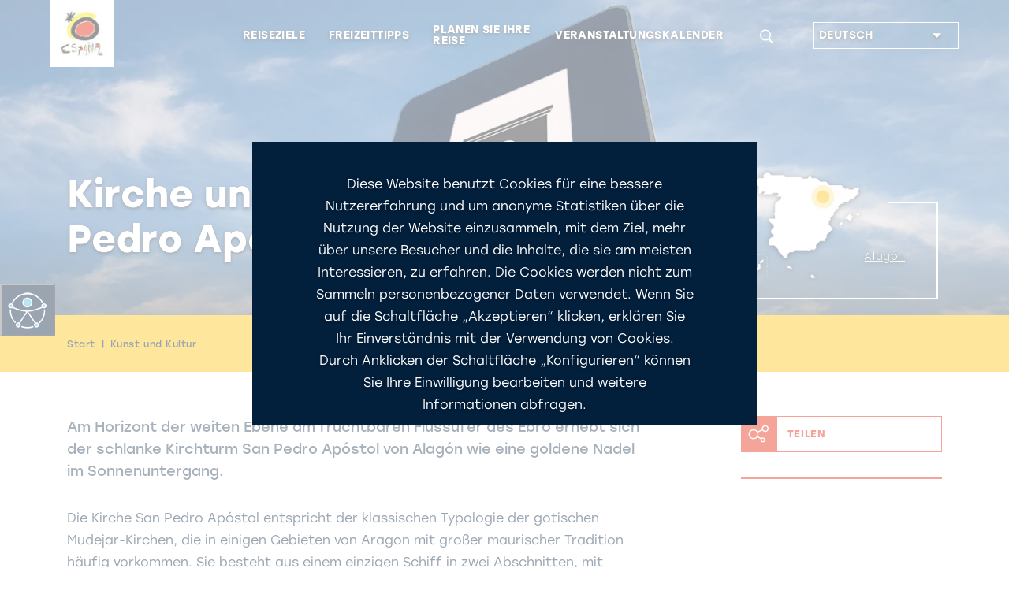

--- FILE ---
content_type: application/javascript
request_url: https://www.spain.info/export/system/modules/es.segittur.comun/resources/js/cookie-consent-de.js
body_size: 3821
content:
	var cookie = getCookie('cc_cookie');
	if (null != cookie && cookie != '' && cookie.indexOf('level')>0){
		document.cookie = "cc_cookie=; Path=/; Domain=."+ window.location.hostname +"; Expires=Thu, 01 Jan 1970 00:00:01 GMT";
	}
	var cookie = getCookie('cc_cookie');
	if (null != cookie && cookie != ''){
		document.cookie = "cc_cookie=; Path=/; Domain="+ window.location.hostname +"; Expires=Thu, 01 Jan 1970 00:00:01 GMT";
	}	

var klaroConfig = {
    version: 1,
    elementID: 'cc--main',
	mustConsent: false,
    groupByPurpose: false,
	devMode: true,
    noAutoLoad: false,
	htmlTexts: true,
    storageMethod: 'cookie',
    cookieName: 'cc_cookie_sp',
	cookieDomain: '.spain.info',
    cookieExpiresAfterDays: 365,
    acceptAll: true,
    hideDeclineAll: false,
    hideLearnMore: false,
    noticeAsModal: true,
	disablePoweredBy: true,
	additionalClass: 'c--anim',
	lang: 'de',
    translations: {
        de: {
			acceptAll: "ALLE ANNEHMEN",
			decline: "ALLE ABLEHNEN",
			save: "AUSWAHL SPEICHERN",
			ok:"ALLE ANNEHMEN",
			acceptSelected: "AUSWAHL SPEICHERN",
			consentModal: {
				description: "<div id='intro_settings_modal'><p>Diese Website benutzt Cookies für eine bessere Nutzererfahrung und um anonyme Statistiken über die Nutzung der Website einzusammeln, mit dem Ziel, mehr über unsere Besucher und die Inhalte, die sie am meisten Interessieren, zu erfahren. Die Cookies werden nicht zum Sammeln personenbezogener Daten verwendet. Im folgenden Menü können Sie Ihre Einwilligung zur Nutzung von Cookies verwalten. Weitere Informationen finden Sie in unseren <a onclick='displayPolCookies()' href='#'>Cookierichtlinien</a>.<p></div><div id='pol-cookies' style='display: none;'><p class='text'><strong>Was sind Cookies?</strong><span class='br'></span>Cookies sind Dateien, die sich über Websites auf Ihr Gerät laden können. Anhand von Cookies lassen sich Informationen über die Surfgewohnheiten eines Benutzers oder seines Gerätes speichern und abfragen, und, je nach erfasster Information, können sie zur Wiedererkennung des Benutzers und zur Verbesserung der angebotenen Leistung eingesetzt werden.<span class='br'></span>Cookies gibt es bereits seit vielen Jahren und sie sind sehr verbreitet. Sie schädigen Ihr Gerät nicht, und Spain.info speichert keine Daten, die Sie persönlich identifizieren könnten. Wir verwenden Cookies zur Speicherung verschlüsselter Daten und damit Ihr Besuch auf unserer Website so kurzweilig und befriedigend wie möglich ist.<span class='br'></span>Anhand der darin enthaltenen Grundinformation ermöglichen uns Cookies Rückschlüsse über die Dinge, die Sie interessieren könnten. Über die automatische Anpassung und Präzisierung Ihrer Surferfahrung hinaus helfen uns Cookies dabei, möglicherweise aufgetretene Fehler zu identifizieren.<span class='br'></span><strong>Cookies von spain.info</strong><span class='br'></span>Unsere Cookies werden auf Ihrem Gerät gespeichert, um die Bedürfnisse unserer Website abzudecken und unsere Dienste zu optimieren und persönlich zuzuschneiden. Wir verwenden folgende Cookies:<span class='br'></span>Authentifizierungs-Cookies zur Verifizierung des Nutzers und zur korrekten Interaktion mit der Website.<span class='br'></span>Einstellungs-Cookies, die die Interaktion mit dem Nutzer zur Speicherung und privaten Organisation erfordern.<span class='br'></span><strong>Cookies von Dritten</strong><span class='br'></span>Beim Besuch von Spain.info stellen Sie eventuell fest, dass einige Cookies nicht mit Spain.info in Zusammenhang stehen.<span class='br'></span>Bei der Erstellung von Webnutzung-Statistiken verwendet Spain.info den Analysedienst von Google Analytics. Wir verwenden Cookies, um unsere Besucher kennen zu lernen und zu erfahren, welche Inhalte sie besonders interessant finden. Wir konzentrieren uns auf die Verbesserung der am häufigsten besuchten Bereiche, damit der Benutzer das, was er sucht, noch leichter findet. Die Information Ihres Besuchs wird zur Erstellung von Bewertungen und statistischen Berechnungen auf der Grundlage anonymer Daten verwendet, zur Gewährleistung der Fortsetzung des Services bzw. Verbesserung der Website.<span class='br'></span>Wenn Sie unsere Websites besuchen, finden Sie zudem oftmals eingebettete Inhalte, wie z. B. ein auf Youtube oder Vimeo gehostetes Video.  Es kann sein, dass von diesen Websites Cookies gesetzt werden. Über die Konfiguration dieser Cookies haben wir keine Kontrolle. Sollten diese Cookies Sie beunruhigen, empfiehlt es sich, sich auf der Websites dieser Dritten über die entsprechenden Cookies und deren Management zu informieren.<span class='br'></span><strong>Verwaltung von Cookies</strong><span class='br'></span>Die Parameter der Browser sind in der Regel standardmäßig so eingestellt, dass Cookies zugelassen werden. Sie können diese Einstellung jedoch einfach in den Optionen Ihres Browsers ändern. Bedenken Sie dabei jedoch, dass nach Deaktivierung der Cookies manche Teile der Website nicht richtig funktionieren oder nicht zugänglich sind. Wenn Sie Ihre Einwilligung zur Nutzung von Cookies von spain.info oder von Dritten verweigern oder widerrufen möchten, müssen Sie sie über die Einstellungen Ihres Browsers löschen. Bei Cookies von Dritten können Sie dies auch über das von dem jeweiligen Dritten angebotene System ausführen.</p></div>",
				title: "<div id='title_settings_modal'>COOKIERICHTLINIEN</div>",
			},			
            consentNotice: {
                title: "",
                description: "Diese Website benutzt Cookies für eine bessere Nutzererfahrung und um anonyme Statistiken über die Nutzung der Website einzusammeln, mit dem Ziel, mehr über unsere Besucher und die Inhalte, die sie am meisten Interessieren, zu erfahren. Die Cookies werden nicht zum Sammeln personenbezogener Daten verwendet. Wenn Sie auf die Schaltfläche „Akzeptieren“ klicken, erklären Sie Ihr Einverständnis mit der Verwendung von Cookies. Durch Anklicken der Schaltfläche „Konfigurieren“ können Sie Ihre Einwilligung bearbeiten und weitere Informationen abfragen.",
				learnMore: "KONFIGURIEREN",
            },
            contextualConsent: {
                acceptAlways: "Immer",
                acceptOnce: "Ja",
				description: "Möchten Sie diesen externen Inhalt laden?",
            },
            necessary_cookies: {
                description: "Sie sind für den grundlegenden Betrieb der Website erforderlich.",
				title: "WESENTLICHE COOKIES",
            },
            statistics_cookies: {
                description: "Sie werden zum Einholen anonymer Informationen genutzt, um besser zu verstehen, wie unsere Besucher die Website nutzen.",
				title: "STATISTISCHE COOKIES",
            },
            marketing_cookies: {
                description: "Sie führen eine Nachverfolgung der Besucher durch, um die Werbekampagnen auszuwerten, Profile nach ihren Interessen anzulegen und ihnen in anderen Sites relevante Werbungen anzuzeigen.",
                title: "MARKETING-COOKIES",
            },
            external_cookies: {
                description: "Sie sind nötig, um Videos oder externe Medien und Inhalte Dritter sehen zu können. Der jeweilige Anbieter kann Cookies konfigurieren.",
				title: "EXTERNE COOKIES",
            },
            purposes: {
                necessary_cookies: "WESENTLICHE COOKIES",
                statistics_cookies: "STATISTISCHE COOKIES",
                marketing_cookies: "MARKETING-COOKIES",
                external_cookies: "EXTERNE COOKIES",
            },
        },
    },

    services: [
        {
            name: 'necessary_cookies',
			required: true,
            default: true,
            contextualConsentOnly: false,
            purposes: ['necessary_cookies'],
        },
        {
            name: 'statistics_cookies',
			required: false,
            default: true,
            contextualConsentOnly: false,
            purposes: ['statistics_cookies'],
        },
        {
            name: 'marketing_cookies',
			required: false,
            default: false,
            contextualConsentOnly: false,
            purposes: ['marketing_cookies'],
        },
        {
            name: 'external_cookies',
			required: false,
            default: false,
            contextualConsentOnly: false,
            purposes: ['external_cookies'],
        },
    ],
};

	
document.addEventListener("DOMContentLoaded", function() {   
	let manager = klaro.getManager() // get the consent manager
	manager.watch({
		update: function(manager, eventType, data){
			if (eventType=='saveConsents'){
				if (manager.getConsent('necessary_cookies')){
					//console.log("consent necessary_cookies:" + manager.getConsent('necessary_cookies'));
					window.dataLayer = window.dataLayer || [];
					dataLayer.push({'event':'cookieconsent_necessary'}); 
				}
				if (manager.getConsent('statistics_cookies')){
					//console.log("consent statistics_cookies:" + manager.getConsent('statistics_cookies'));
					window.dataLayer = window.dataLayer || [];
					dataLayer.push({'event':'cookieconsent_statistics'});
				}
				if (manager.getConsent('marketing_cookies')){
					//console.log("consent marketing_cookies:" + manager.getConsent('marketing_cookies'));
					window.dataLayer = window.dataLayer || [];
					dataLayer.push({'event':'cookieconsent_marketing'});
				}
				if (manager.getConsent('external_cookies')){
					//console.log("consent external_cookies:" + manager.getConsent('external_cookies'));
					window.dataLayer = window.dataLayer || [];
					dataLayer.push({'event':'cookieconsent_external'});
				}				
			}
		}
	})
  });

function displayPolCookies() {
  document.getElementById("pol-cookies").style.display = "block";
  document.getElementById("intro_settings_modal").style.display = "none";
  document.getElementsByClassName("cm-body")[0].style.display = "none";
  document.getElementsByClassName("cm-btn-accept")[0].style.display = "none";
  var createA = document.createElement('a'); 
  var createAText = document.createTextNode('< ZURÜCK');
  createA.setAttribute('href', "#intro_settings_modal"); 
  createA.setAttribute('onclick', "hidePolCookies()");
  createA.setAttribute('id', "button_back");
  createA.setAttribute('class', "cm-btn-lern-more back");
  createA.appendChild(createAText);
  parentElement = document.getElementsByClassName("cm-footer-buttons")[0];
  parentElement.insertBefore(createA, parentElement.children[0]);
};

function hidePolCookies() {
  document.getElementById("pol-cookies").style.display = "none"; 
  document.getElementById("intro_settings_modal").style.display = "block";
  document.getElementsByClassName("cm-body")[0].style.display = "block";
  document.getElementsByClassName("cm-btn-accept")[0].style.display = "inline-block";
  parentElement = document.getElementsByClassName("cm-footer-buttons")[0];
  parentElement.removeChild(document.getElementById("button_back"));
};

function getCookie(cName) {
      const name = cName + "=";
      const cDecoded = decodeURIComponent(document.cookie);
      const cArr = cDecoded.split('; ');
      let res;
	  for(var i=0; i<cArr.length; i++){
	  	var val = cArr[i];
	  	if (val.indexOf(name) === 0) res = val.substring(name.length);
	  }
      return res;
}

// Set a Cookie
function setCookie(cName, cValue, expDays) {
	//console.log('setCookie: ' + cName + ", value: "+cValue);
	let date = new Date();
	date.setTime(date.getTime() + (expDays * 24 * 60 * 60 * 1000));
	const expires = "Expires=" + date.toUTCString();
	document.cookie = "https:" === location.protocol ? cName + "=" + cValue + "; " + expires + "; Path=/; Domain=www.spain.info; SameSite=Lax;" : cName + "=" + cValue + "; " + expires + "; Path=/; SameSite=Lax;";
}

--- FILE ---
content_type: application/javascript
request_url: https://www.spain.info/export/system/modules/es.segittur.comun/resources/js/scripts.min.js
body_size: 12898
content:
function pintacopy(){$(".infoImg").mouseover(function(){$(this).find(".infoCont").hasClass("hidden")&&$(this).find(".infoCont").removeClass("hidden"),$(this).find(".infoCont").css({display:"table-cell"}),$(this).addClass("backgrounded")}),$(".infoImg").mouseout(function(){$(".infoCont").addClass("hidden"),$(".infoCont").removeAttr("style"),$(".infoImg").removeClass("backgrounded")}),$(".infoImg").on("touchend",function(){$(".infoCont").hasClass("hidden")?($(".infoCont").removeClass("hidden"),$(".infoCont").css({display:"table-cell"}),$(".infoImg").addClass("backgrounded")):($(".infoCont").addClass("hidden"),$(".infoCont").removeAttr("style"),$(".infoImg").removeClass("backgrounded"))})}function hacerblank(){var e=$("a.hacerblank");e.attr("target","_blank"),e.each(function(){this.title=""!=this.title?this.title+" ("+texto+")":texto})}function poswaas(){var e=$(".main-gallery").offset().left,t=$(".slick-current.slick-active.slick-center").offset().left-70-e,e=t+$(".slick-current.slick-active.slick-center").width()+85;$(".main-gallery .waaleft, .main-gallery .slick-prev").css("left",t),$(".main-gallery .waaright, .main-gallery .slick-next").css("left",e)}function readCookieAndGetValues(e){for(var t=e+"=",i=document.cookie.split(";"),a=[],s=0;s<i.length;s++){for(var o=i[s];" "==o.charAt(0);)o=o.substring(1,o.length);if(0==o.indexOf(t)){var n=o.substring(t.length,o.length).split("-xxxxx-");for(x=0;x<n.length;x++)""!=n[x]&&a.push(n[x])}}return a}!function(n,c,u){function r(e,t){return typeof e===t}function o(e){var t,i=b.className,a=v._config.classPrefix||"";y&&(i=i.baseVal),v._config.enableJSClass&&(t=new RegExp("(^|\\s)"+a+"no-js(\\s|$)"),i=i.replace(t,"$1"+a+"js$2")),v._config.enableClasses&&(i+=" "+a+e.join(" "+a),y?b.className.baseVal=i:b.className=i)}function h(e){return"function"!=typeof c.createElement?c.createElement(e):y?c.createElementNS.call(c,"http://www.w3.org/2000/svg",e):c.createElement.apply(c,arguments)}function l(e,t){if("object"==typeof e)for(var i in e)C(e,i)&&l(i,e[i]);else{var a=(e=e.toLowerCase()).split("."),s=v[a[0]];if(2==a.length&&(s=s[a[1]]),void 0!==s)return v;t="function"==typeof t?t():t,1==a.length?v[a[0]]=t:(!v[a[0]]||v[a[0]]instanceof Boolean||(v[a[0]]=new Boolean(v[a[0]])),v[a[0]][a[1]]=t),o([(t&&0!=t?"":"no-")+a.join("-")]),v._trigger(e,t)}return v}function $(e){return e.replace(/([a-z])-([a-z])/g,function(e,t,i){return t+i.toUpperCase()}).replace(/^-/,"")}function s(e,t,i,a){var s,o,n,r="modernizr",l=h("div"),d=((n=c.body)||((n=h(y?"svg":"body")).fake=!0),n);if(parseInt(i,10))for(;i--;)(s=h("div")).id=a?a[i]:r+(i+1),l.appendChild(s);return(n=h("style")).type="text/css",n.id="s"+r,(d.fake?d:l).appendChild(n),d.appendChild(l),n.styleSheet?n.styleSheet.cssText=e:n.appendChild(c.createTextNode(e)),l.id=r,d.fake&&(d.style.background="",d.style.overflow="hidden",o=b.style.overflow,b.style.overflow="hidden",b.appendChild(d)),e=t(l,e),d.fake?(d.parentNode.removeChild(d),b.style.overflow=o,b.offsetHeight):l.parentNode.removeChild(l),!!e}function d(e,t,i){var a,s;for(s in e)if(e[s]in t)return!1===i?e[s]:(a=t[e[s]],r(a,"function")?function(e,t){return function(){return e.apply(t,arguments)}}(a,i||t):a);return!1}function p(e){return e.replace(/([A-Z])/g,function(e,t){return"-"+t.toLowerCase()}).replace(/^ms-/,"-ms-")}function m(e,t){var i=e.length;if("CSS"in n&&"supports"in n.CSS){for(;i--;)if(n.CSS.supports(p(e[i]),t))return!0;return!1}if("CSSSupportsRule"in n){for(var a=[];i--;)a.push("("+p(e[i])+":"+t+")");return s("@supports ("+(a=a.join(" or "))+") { #modernizr { position: absolute; } }",function(e){return"absolute"==(t=e,i=null,a="position","getComputedStyle"in n?(s=getComputedStyle.call(n,t,i),e=n.console,null!==s?a&&(s=s.getPropertyValue(a)):e&&e[e.error?"error":"log"].call(e,"getComputedStyle returning null, its possible modernizr test results are inaccurate")):s=!i&&t.currentStyle&&t.currentStyle[a],s);var t,i,a,s})}return u}function a(e,t,i,a,s){var o=e.charAt(0).toUpperCase()+e.slice(1),n=(e+" "+T.join(o+" ")+o).split(" ");return r(t,"string")||void 0===t?function(e,t,i,a){function s(){n&&(delete L.style,delete L.modElem)}if(a=void 0!==a&&a,void 0!==i){var o=m(e,i);if(void 0!==o)return o}for(var n,r,l,d,c,p=["modernizr","tspan","samp"];!L.style&&p.length;)n=!0,L.modElem=h(p.shift()),L.style=L.modElem.style;for(l=e.length,r=0;r<l;r++)if(d=e[r],c=L.style[d],~(""+d).indexOf("-")&&(d=$(d)),L.style[d]!==u){if(a||void 0===i)return s(),"pfx"!=t||d;try{L.style[d]=i}catch(e){}if(L.style[d]!=c)return s(),"pfx"!=t||d}return s(),!1}(n,t,a,s):d(n=(e+" "+O.join(o+" ")+o).split(" "),t,i)}function e(e,t,i){return a(e,u,u,t,i)}var f=[],g=[],t={_version:"3.6.0",_config:{classPrefix:"",enableClasses:!0,enableJSClass:!0,usePrefixes:!0},_q:[],on:function(e,t){var i=this;setTimeout(function(){t(i[e])},0)},addTest:function(e,t,i){g.push({name:e,fn:t,options:i})},addAsyncTest:function(e){g.push({name:null,fn:e})}},v=function(){};v.prototype=t,(v=new v).addTest("geolocation","geolocation"in navigator),v.addTest("queryselector","querySelector"in c&&"querySelectorAll"in c),v.addTest("svg",!!c.createElementNS&&!!c.createElementNS("http://www.w3.org/2000/svg","svg").createSVGRect);var i="CSS"in n&&"supports"in n.CSS,w="supportsCSS"in n;v.addTest("supports",i||w);var b=c.documentElement,y="svg"===b.nodeName.toLowerCase();v.addTest("video",function(){var e=h("video"),t=!1;try{(t=!!e.canPlayType)&&((t=new Boolean(t)).ogg=e.canPlayType('video/ogg; codecs="theora"').replace(/^no$/,""),t.h264=e.canPlayType('video/mp4; codecs="avc1.42E01E"').replace(/^no$/,""),t.webm=e.canPlayType('video/webm; codecs="vp8, vorbis"').replace(/^no$/,""),t.vp9=e.canPlayType('video/webm; codecs="vp9"').replace(/^no$/,""),t.hls=e.canPlayType('application/x-mpegURL; codecs="avc1.42E01E"').replace(/^no$/,""))}catch(e){}return t}),v.addTest("rgba",function(){var e=h("a").style;return e.cssText="background-color:rgba(150,255,150,.5)",-1<(""+e.backgroundColor).indexOf("rgba")});var C,k,x=t._config.usePrefixes?" -webkit- -moz- -o- -ms- ".split(" "):["",""];t._prefixes=x,v.addTest("csscalc",function(){var e=h("a");return e.style.cssText="width:"+x.join("calc(10px);width:"),!!e.style.length}),C=void 0===(k={}.hasOwnProperty)||void 0===k.call?function(e,t){return t in e&&void 0===e.constructor.prototype[t]}:function(e,t){return k.call(e,t)},t._l={},t.on=function(e,t){this._l[e]||(this._l[e]=[]),this._l[e].push(t),v.hasOwnProperty(e)&&setTimeout(function(){v._trigger(e,v[e])},0)},t._trigger=function(e,t){var i;this._l[e]&&(i=this._l[e],setTimeout(function(){for(var e=0;e<i.length;e++)(0,i[e])(t)},0),delete this._l[e])},v._q.push(function(){t.addTest=l}),v.addAsyncTest(function(){var e,t,i=h("img"),a="sizes"in i;!a&&"srcset"in i?(e="[data-uri]",t=function(){l("sizes",2==i.width)},i.onload=t,i.onerror=t,i.setAttribute("sizes","9px"),i.srcset=e+" 1w,[data-uri] 8w",i.src=e):l("sizes",a)});var S=t.testStyles=s;v.addTest("hiddenscroll",function(){return S("#modernizr {width:100px;height:100px;overflow:scroll}",function(e){return e.offsetWidth===e.clientWidth})});var w="Moz O ms Webkit",T=t._config.usePrefixes?w.split(" "):[];function A(e){var t,i=x.length,a=n.CSSRule;if(void 0===a)return u;if(!e)return!1;if((t=(e=e.replace(/^@/,"")).replace(/-/g,"_").toUpperCase()+"_RULE")in a)return"@"+e;for(var s=0;s<i;s++){var o=x[s];if(o.toUpperCase()+"_"+t in a)return"@-"+o.toLowerCase()+"-"+e}return!1}t._cssomPrefixes=T,t.atRule=A;var O=t._config.usePrefixes?w.toLowerCase().split(" "):[];t._domPrefixes=O;var _={elem:h("modernizr")};v._q.push(function(){delete _.elem});var L={style:_.elem.style};v._q.unshift(function(){delete L.style}),t.testAllProps=a,t.testAllProps=e,v.addTest("bgsizecover",e("backgroundSize","cover")),v.addTest("flexbox",e("flexBasis","1px",!0)),w=t.prefixed=function(e,t,i){return 0===e.indexOf("@")?A(e):(-1!=e.indexOf("-")&&(e=$(e)),t?a(e,t,i):a(e,"pfx"))},v.addTest("objectfit",!!w("objectFit"),{aliases:["object-fit"]}),function(){var e,t,i,a,s,o,n;for(n in g)if(g.hasOwnProperty(n)){if(e=[],(t=g[n]).name&&(e.push(t.name.toLowerCase()),t.options&&t.options.aliases&&t.options.aliases.length))for(i=0;i<t.options.aliases.length;i++)e.push(t.options.aliases[i].toLowerCase());for(a=r(t.fn,"function")?t.fn():t.fn,s=0;s<e.length;s++)1===(o=e[s].split(".")).length?v[o[0]]=a:(!v[o[0]]||v[o[0]]instanceof Boolean||(v[o[0]]=new Boolean(v[o[0]])),v[o[0]][o[1]]=a),f.push((a?"":"no-")+o.join("-"))}}(),o(f),delete t.addTest,delete t.addAsyncTest;for(var E=0;E<v._q.length;E++)v._q[E]();n.Modernizr=v}(window,document),document.addEventListener("DOMContentLoaded",function(){var i=[].slice.call(document.querySelectorAll("img.lazy")),e=!1,a=function(){!1===e&&(e=!0,setTimeout(function(){i.forEach(function(t){var e=window.innerHeight+500;t.getBoundingClientRect().top<=e&&0<=t.getBoundingClientRect().bottom&&"none"!==getComputedStyle(t).display&&(t.src=t.dataset.src,t.srcset=t.dataset.srcset,t.classList.remove("lazy"),0===(i=i.filter(function(e){return e!==t})).length&&(document.removeEventListener("scroll",a),window.removeEventListener("resize",a),window.removeEventListener("orientationchange",a)))}),e=!1},200))};document.addEventListener("scroll",a),window.addEventListener("resize",a),window.addEventListener("orientationchange",a)}),$(document).ready(function(){$("#target").on("submit",function(e){alert("Handler for `submit` called."),e.preventDefault()}),$(".wrapper-layer-video").length&&$(".wrapper-layer-video .img-video").click(function(){$(this).hide(),$(this).prev(".wrapper").show()}),$(".form-fake").length&&(t=$(".form-fake"),$.each(t,function(){var e=$(this).find(".true-select");$.each(e,function(){var i=[];$.each($(this).find("option"),function(e,t){i.push({texto:$(this).text(),valor:$(this).val()})}),$(this).after("<div class='dropdown open-fakeselect'><button class='btn dropdown-toggle fake-select' type='button' data-toggle='dropdown' aria-expanded='false' data-display='static'></button><div class='dropdown-menu'><ul></ul></div></div>"),$.each($(this).next(".dropdown"),function(){for(var e=0;e<i.length;e++)$(this).children(".dropdown-menu").find("ul").append("<li><span class='fake-option dropdown-item' data-option="+i[e].valor+">"+i[e].texto+"</span></li>")})})}),$(".fake-option").click(function(e){e.preventDefault();e=$(this).attr("data-option"),$(this).closest(".dropdown").prev(".true-select").find("option[value='"+e+"']").prop("selected","selected").change(),e=$(this).text();$(this).closest(".wrapper-fake").find(".labelvisible").html(e)}),$(".form-fake .togglebg").length&&($(".form-fake .togglebg").find(".open-fakeselect").on("shown.bs.dropdown",function(){$(".togglebg").removeClass("bg-white"),$(this).closest(".togglebg").addClass("bg-white")}),$(".form-fake .togglebg input").focus(function(){$(".togglebg").removeClass("bg-white"),$(this).closest(".togglebg").addClass("bg-white")}))),$(".videoauto").length&&$(function(){var e=$("#playercabecera")[0],t="https://player.vimeo.com/video/"+$(e).attr("data-video")+"?autoplay=1&title=0&byline=0&portrait=0&background=true&muted=true&controls=false&dnt=1";$(e).attr("src",t);var i=new Vimeo.Player(e);$(".vim").on("click",function(){var e=$(this).attr("data-method"),t=$(this).attr("data-value");i[e](t),$(this).parent($("div[class^='controles']")).find($("button")).toggle()})}),$(".infoCont").length&&pintacopy(),hacerblank(),$(window).scroll(function(){700<$(window).scrollTop()?$(".buttons-fixed").removeClass("hidden"):$(".buttons-fixed").addClass("hidden")}),$(".buttons-fixed .back-to-top").on("click",function(e){e.preventDefault(),$("html, body").animate({scrollTop:0},"400")}),$("#entradillaLeer").click(function(e){$("#entradillaLeer").hide(),$("#entradillaCerrar").show()}),$("#entradillaCerrar").click(function(){$("#entradillaCerrar").hide(),$("#entradillaLeer").show()}),$(window).width()<768&&($(".header .navbar-toggler").on("click",function(e){$("#enlacesmenu").toggle(),$("#lupa").hide(),$("#lupa").next(".dropdown-menu").show()}),$(".dropdown-submenu > a").on("click",function(e){$(this).next(".dropdown-menu").toggleClass("show"),e.stopPropagation()}),$(".dropdown").on("hidden.bs.dropdown",function(){$(".dropdown-menu.show").not(".lupa-form").removeClass("show")})),$(document).on("click",".content-thumbs .icono-play",function(){var e=$(this).parent("div").attr("data-video");$(".img-video").hide(),$(".modal-video").fadeIn().css("display","flex"),$("body").css("overflow-y","hidden");e="https://player.vimeo.com/video/"+e+"?title=0&byline=0&portrait=0&autoplay=1";$(".cabecera-bg-thumb iframe").attr("src",e);var e=$("#player1"),t=new Vimeo.Player(e);t.play(),t.on("ended",function(e){$(".img-video").show(),$(".modal-video").hide(),$("body").css("overflow-y","inherit")}),$(".cabecera-bg-thumb .close-video").click(function(){t.pause(),$(".img-video").show(),$(".modal-video").hide(),$("body").css("overflow-y","inherit")})}),$(document).on("click",".control-vim",function(){var e;$(this).hasClass("play-video")?(e=(i=$(this).parent().attr("data-video")).lastIndexOf("/")+1,t=$("html").attr("lang"),e=i.substring(e),$(".wrapper-video-dk .video-dk").html('<iframe src="https://player.vimeo.com/video/'+e+"?h=fc48f9ba0d&title=0&byline=0&portrait=0&texttrack="+t+'" frameborder="0" allow="autoplay; fullscreen; picture-in-picture" allowfullscreen"</iframe>'),i=$(".wrapper-video-dk .video-dk iframe"),$(".modal-video").fadeIn().css("display","flex"),$("body").css("overflow-y","hidden"),(e=new Vimeo.Player(i)).on("ended",function(e){$(".modal-video").fadeOut(),$("body").css("overflow-y","inherit"),$(".wrapper-video-dk .video-dk").html("")})):$(this).hasClass("close-video")&&($(".modal-video").fadeOut(),$("body").css("overflow-y","inherit"),$(".wrapper-video-dk .video-dk").html(""));var t=$(this).attr("data-method"),i=$(this).attr("data-value");e[t](i)});var l=!1,d=!1;function c(){l?$("body").addClass("playing-video"):$("body").removeClass("playing-video")}function p(){d?$("body").addClass("modal-open"):$("body").hasClass("modal-open")&&$("body").removeClass("modal-open")}function u(){$(".playing").hasClass("video-modal")?($(".video-modal.playing").hide().removeClass("playing"),$("body").css("overflow-y","inherit"),$(".img-cabecera").css("z-index","0")):$(".playing").hasClass("video-background")&&($("body").removeClass("playing-video"),$(".wrapper-videobg").removeClass("fixed"),$(".video-background.playing").hide().removeClass("playing"),$(".wrapper-hidden").hide(),$(".wrapper-play").show())}function h(e){var t;t=e,e=$(t).prev(".custom-iframe"),t=e.attr("data-video"),e.attr("id"),e.replaceWith('<div class="videodiv" data-video="'+t+'"></div>'),d=l=!1,u(),c(),p()}function m(){var e=$(".playing").find(".custom-iframe"),t=(e.attr("id"),e.attr("data-video"));e.replaceWith('<div class="videodiv" data-video="'+t+'"></div>'),d=l=!1}$(".custom-video").length&&($(".custom-video .play").click(function(){!function(e){var t=$(e).parent(".wrapper-play").next(".wrapper-hidden").find(".videodiv"),i=$(e).attr("data-id");$("#"+i+" .wrapper-for .custom-iframe").length?($("#"+i+" .wrapper-for .custom-iframe").remove(),$(".reprod").length&&$(".reprod").removeClass("reprod")):$("#"+i+" .wrapper-video").removeClass("p-0");var a,s,o,n,r=t.attr("data-video");-1!==r.indexOf("youtu")?(n=-1!==r.indexOf("?v=")?(s=r.indexOf("?v="),-1===(o=r.indexOf("&"))?r.substring(s+3):r.substring(s+3,o)):(n=r.lastIndexOf("/"),r.substring(n)),$(".slider-thumbnails .w-video").length?($("#"+i+" .wrapper-for .wrapper-video").append("<iframe id="+n+' src="https://www.youtube-nocookie.com/embed/'+n+'" data-video='+r+' title="YouTube video player" allow="accelerometer; autoplay; clipboard-write; encrypted-media; gyroscope; picture-in-picture" allowfullscreen class="content custom-iframe"></iframe>'),$(e).addClass("reprod")):t.replaceWith("<iframe id="+n+' src="https://www.youtube-nocookie.com/embed/'+n+'" data-video='+r+' title="YouTube video player" allow="accelerometer; autoplay; clipboard-write; encrypted-media; gyroscope; picture-in-picture" allowfullscreen class="content custom-iframe"></iframe>')):-1!==r.indexOf("vimeo")?(n=r.lastIndexOf("/")+1,n=r.substring(n),$(".slider-thumbnails .w-video").length?($("#"+i+" .wrapper-for .wrapper-video").append("<iframe id="+n+' src="https://player.vimeo.com/video/'+n+'?title=0&byline=0&portrait=0&dnt=1" data-video='+r+' title="vimeo video player" allow="accelerometer; autoplay; clipboard-write; encrypted-media; gyroscope; picture-in-picture" allowfullscreen class="content custom-iframe wrapper current"></iframe>'),$(e).addClass("reprod")):t.replaceWith("<iframe id="+n+' src="https://player.vimeo.com/video/'+n+'?title=0&byline=0&portrait=0&dnt=1" data-video='+r+' title="vimeo video player" allow="accelerometer; autoplay; clipboard-write; encrypted-media; gyroscope; picture-in-picture" allowfullscreen class="content custom-iframe wrapper current"></iframe>'),$(e).parent(".wrapper-play").next(".wrapper-hidden").append('<div class="refer hidden" data-video="'+n+'"></div>'),i=$("#"+n),(a=new Vimeo.Player(i)).play(),l=!0,a.on("ended",function(e){m(),u(),h()}),$(".vim").on("click",function(){var e=$(this).attr("data-method"),t=$(this).attr("data-value");a[e](t),$(this).parent($("div[class^='controles']")).find($("button")).toggle()})):-1!==r.indexOf("issuu")&&(-1!==r.indexOf("#")?(s=r.indexOf("#"),n=-1===(o=r.indexOf("&"))?r.substring(s+1):r.substring(s+1,o),t.replaceWith('<iframe width="100%" height="100%" id='+n+' src="//e.issuu.com/embed.html#'+n+'" frameborder="0" webkitallowfullscreen mozallowfullscreen allowfullscreen wmode=transparent data-video='+r+' title="issuu" class="content custom-iframe"></iframe>')):(s=r.indexOf("?d="),n=-1===(o=r.indexOf("&"))?r.substring(s+3):r.substring(s+3,o),t.replaceWith('<iframe allowfullscreen allow="fullscreen" id='+n+' src="//e.issuu.com/embed.html?d='+n+'&hideIssuuLogo=true&hideShareButton=true&showOtherPublicationsAsSuggestions=true&u=spain.info" data-video='+r+' title="issuu" class="content custom-iframe"></iframe>')),d=l=!0),$(e).hasClass("play-modal")?($(".img-cabecera").css("z-index","9"),$(e).parent(".wrapper-play").parent(".wrapper-videomodal").find(".wrapper-hidden").fadeIn().css("display","flex").addClass("playing").find(".custom-iframe").addClass("iframe-modal"),$("body").css("overflow-y","hidden"),d=l=!0):$(e).hasClass("play-bg")?($(e).parent(".wrapper-play").parent(".wrapper-videobg").addClass("fixed").find(".wrapper-hidden").fadeIn().addClass("playing").find(".custom-iframe").addClass("iframe-background"),$(e).parent(".wrapper-play").hide(),d=!1):$(e).hasClass("play-frame")?($(e).parent(".wrapper-play").hide(),$(e).parent(".wrapper-play").parent(".title-container").prev(".mainframe").hide(),$(e).parent(".wrapper-play").parent(".title-container").addClass("position-relative"),d=!(l=!1)):$(e).hasClass("playinfullwidth")&&(l=!0),c(),p()}(this)}),$(".custom-video .close-video").click(function(){h(this)}),$(".carousel.slide").on("slide.bs.carousel",function(){$(".playing").length&&(m(),u())})),".list-anchors".length&&(altoheader=$(".header").height(),$(".list-anchors a").click(function(){var e=$(this).attr("href");$(e).offset().top;$("html, body").animate({scrollTop:$(e).offset().top-altoheader},"slow")})),"#mi-viaje-container".length&&$(document).on("click",".traveler-profile",function(){$(".traveler-options").offset().top;$(window).width()<1265?$("html, body").animate({scrollTop:$(".traveler-options").offset().top-25},"slow"):$("html, body").animate({scrollTop:$(".traveler-options").offset().top-($(".header").height()+15)},"slow")}),$("#cuerpo-favoritos").length?$(".footer .claim").addClass("text-white"):$(".footer .claim").removeClass("text-white"),".wrapper-resultados".length&&($(window).width()<768?($(".columna-filtros.collapse").removeClass("show"),$(".columna-filtros").on("shown.bs.collapse",function(e){$("body").css("overflow","hidden"),$(".btn-togglea").css({top:"70px"})}),$(".columna-filtros").on("hide.bs.collapse",function(e){$("body").css("overflow","inherit"),$(".btn-togglea").css({top:"auto"})})):($(".wrapper-resultados .btn-togglea > .collapse").addClass("show"),$(".wrapper-resultados .navbar-toggler").click(function(e){e.preventDefault(),e.stopPropagation()}))),$(".print-it").click(function(e){e.preventDefault(),window.print()}),$(".animunderline.animate-bg").click(function(){$(this).toggleClass("activo")});var e,t=window.navigator.userAgent;/MSIE|Trident/.test(t)&&($(".icono-play").append("<span class='borderie'></span>"),$(".img-editable").length&&$(".img-editable").each(function(){var e;$(this).css("display","none"),$(this).attr("data-src")?(e=$(this).attr("data-src"),$(this).attr("src",e),$(this).parent(".bg-cover").css("background-image","url("+e+")")):(e=$(this).attr("src"),$(this).parent(".bg-cover").css("background-image","url("+e+")"))}),$(".module .img-fluid").length&&$(".module .img-fluid").each(function(){var e;$(this).attr("data-src")&&(e=$(this).attr("data-src"),$(this).attr("src",e))})),$(".cabecera.pano .img-editable").length&&$(".cabecera.pano .img-editable").each(function(){$(this).css("display","none");var e=$(this).prop("currentSrc");null!=e&&""!=e||(e=$(this).attr("data-src")),$(this).parent(".bg-cover").css("background-image","url("+e+")"),$(this).attr("title").length&&(e=$(this).attr("title"),$(this).parent(".bg-cover").attr("title",e))}),$(".banner-img-bg .img-editable").length&&$(".banner-img-bg .img-editable").each(function(){$(this).css("display","none");var e=$(this).prop("currentSrc");null!=e&&""!=e||(e=$(this).attr("src")),$(this).parent(".bg-cover").css("background-image","url("+e+")")}),$(".carousel-numbered").length&&($(".carousel-numbered").each(function(e){var t=$(this).find(".indicator-item"),i=$(this).find(".indicator-item").length,a=$(this).find(".carousel-item");$.each(t,function(e){e+=1;$(this).html(("0"+e).slice(-2)+'<span class="line text-white"></span><span class="last text-white">'+("0"+i).slice(-2)+"</span>")}),$.each(a,function(e){e+=1;$(this).find(".numberofitem").html(("0"+e).slice(-2))})}),$(".carousel.slide .content-video").length&&$("#carouselIndicators-2").on("slid.bs.carousel",function(e){var t=$("#item-"+e.from).find(".content-video"),e=t.attr("src");t.attr("src",e)})),$("#collageInsta").length&&(null!=dataInsta?$.each(dataInsta.data,function(e,t){$("#link-"+e).attr("href",t.permalink),"IMAGE"==t.media_type||"CAROUSEL_ALBUM"==t.media_type?$("#instaimg-"+e).attr("src",t.media_url):"VIDEO"==t.media_type&&$("#instaimg-"+e).attr("src",t.thumbnail_url)}):$("#collageInsta").hide()),$(".tabable-list").length&&($(".tabable-list .card").each(function(e){e+=1;$(this).attr("data-card","card-"+e)}),$(".card .wrapper-info").first().show(),$('[id^="btn-"]').click(function(){var e=$(this).parent(".wrapper-icons").parent(".card").attr("data-card");$(" [data-card^= "+e+'] [id^="btn-"]').removeClass("active"),$(this).addClass("active");var t=$(this).attr("id").toLowerCase();$(" [data-card^= "+e+'] [id^="list-"]').hide();t=t.replace("btn-","#list-");$(t).show()})),$(".tabla_cont").length&&($(".tabla_cont").length,$.each($(".tabla_cont"),function(e,t){$(this).attr("data-table",e).attr("data-table");var a=new Array;$.each($(this).find("th"),function(e,t){a.push($(this).text())}),$.each($(this).find("tr"),function(e,t){if($(this).children("td").length==a.length)for(var i=0;i<a.length;i++)$(this).children("td").eq(i).attr("data-label",a[i])})})),$(".autocomplete input").length&&$(".autocomplete input").focus(function(){$(".autocomplete").removeClass("bg-white"),$(this).parent(".autocomplete").addClass("bg-white")}),$(".wrapper-form-plan").length&&($(".open-list").click(function(e){e.preventDefault(),$(this).toggle(),$(".list-dark").toggle()}),$(".close-list").click(function(e){e.preventDefault(),$(this).parent(".d-flex").parent(".list-dark").toggle(),$(".open-list").toggle(),$(this).next(".confirm-delete").hide()})),$(".wrapper-confirm-delete").length&&$(".cancel").click(function(e){return e.preventDefault(),$("body, .wrapper-lista-filtros, .list-dark .list").css("overflow-y","auto"),$(".popconfirm-delete").hide(),!1}),$(".wrapper-miub").length&&($("#origen").focus(function(){$("#origen").val().length<1&&$(".miub").fadeIn()}),$("#origen").blur(function(){$(".miub").fadeOut()}),$("#origen").keyup(function(){$("#origen").val().length<1?$(".miub").fadeIn():$(".miub").fadeOut()})),$("#planificador").length&&(e=$(".wrapper-miub .capa-lupa"),$(".wrapper-input input").keyup(function(){$(this).append(e)}))}),$(".slotoggle-submenu").length&&$(".slotoggle-submenu").click(function(){var e=$(this).attr("data-target");$(this).hasClass("toggle-bg")&&$(".bg-toggleable").css("background","rgba(2,31,60,0.4)"),"true"==$("#"+e).attr("aria-hidden")?($("#"+e).attr("aria-hidden","false"),$(".confirm-delete").hide(),$(this).hasClass("togglemain-submenu")?$("#"+e).show().animate({width:"50%"},"slow"):$("#"+e).show(),$(this).hasClass("list-item")&&$(".slotoggle").not("#"+e).each(function(){$(this).hide()})):($("#"+e).attr("aria-hidden","true"),$(this).hasClass("togglemain-submenu")?($("#"+e).animate({width:"0"},"slow",function(){$("#"+e).hide()}),$(".bg-toggleable").css("background","#233C55")):($("#"+e).hide(),$(".slotoggle").show()))}),document.addEventListener("DOMContentLoaded",function(){$(document).on("click",".bin",function(e){e.preventDefault(),idruta=$(this).parent(".wrapper-confirm-delete").parent("li").attr("id"),"borrarRutaOpc"==$(this).attr("id")&&(idruta=prefix);var t=$(this)[0].getBoundingClientRect().left+$(window).scrollLeft(),i=($(this)[0].getBoundingClientRect().right,$(window).scrollLeft(),$(this)[0].getBoundingClientRect().top+$(window).scrollTop()),a=($(this)[0].getBoundingClientRect().bottom,$(window).scrollTop(),$(".popconfirm-delete").height(),$(".popconfirm-delete").width()),e=$(this)[0].getBoundingClientRect().width;$(".popconfirm-delete").hasClass("arrow-left")?976<$(window).width()?$(".popconfirm-delete").show().css({top:i-45,left:t+e+30}):$(".popconfirm-delete").show().css({top:i+45,right:e}):$(".popconfirm-delete").hasClass("arrow-top")&&(976<$(window).width()?$(".popconfirm-delete").show().css({top:i+45,left:t-a+1.2*e}):$(".popconfirm-delete").show().css({top:i,right:e})),$("body, .wrapper-lista-filtros, .list-dark .list").css("overflow-y","hidden")}),$(document).on("click",".delete",function(e){return e.preventDefault(),"undefined"!=typeof infoRuta&&null!=infoRuta&&null!=infoRuta.routeId&&idruta==infoRuta.routeId?($("#"+idruta).fadeOut(),$(".confirm-delete").fadeOut(),Lockr.rm(idruta+"route"),null!=PATH_SUBHOME&&(window.location.href=PATH_SUBHOME)):(Lockr.rm(idruta+"route"),$("#"+idruta).fadeOut(),$(".confirm-delete").fadeOut(),rellenarRutas()),!1})}),document.addEventListener("DOMContentLoaded",function(){$("#acor-head-precio").length&&(textPrice=document.createElement("p"),textPrice.id="textPrice",acordPrecio=document.getElementById("acord-precio"),acordPrecio.appendChild(textPrice),min=acordPrecio.getElementsByClassName("tooltip-min")[0].getElementsByClassName("tooltip-inner")[0].innerText,max=acordPrecio.getElementsByClassName("tooltip-max")[0].getElementsByClassName("tooltip-inner")[0].innerText,document.getElementById("textPrice").innerText=min+"€ - "+max+"€",$("#priceSliderInput").on("slide",function(e){textPrice.id="textPrice",acordPrecio=document.getElementById("acord-precio"),acordPrecio.appendChild(textPrice),min=acordPrecio.getElementsByClassName("tooltip-min")[0].getElementsByClassName("tooltip-inner")[0].innerText,max=acordPrecio.getElementsByClassName("tooltip-max")[0].getElementsByClassName("tooltip-inner")[0].innerText,document.getElementById("textPrice").innerText=min+"€ - "+max+"€"}))}),$(document).ready(function(){function s(){bgback=$(".content-thumbs .thumb.slick-active img").first().attr("data-src");var e=$(".content-thumbs .thumb.slick-current").prev().find("img").attr("data-src"),t=$(".content-thumbs .thumb.slick-current").next().find("img").attr("data-src");$(".previa").attr("src",e),$(".siguiente").attr("src",t),$(".foto").css("background-image","url("+bgback+")")}function t(){var e=$(".content-thumbs .thumb.slick-current .wrapper-info-movie").clone();$(".wrapper-intro .wrapper-inner-movie").html(e);e=$(".content-thumbs .thumb.slick-current .link-destino").clone();$(".wrapper-intro .wrapper-inner-movie .data-video").append(e)}function a(){srcdestino=$(".location").find("img").attr("src"),poslastbarra=srcdestino.lastIndexOf("/"),inicioruta=srcdestino.substring(0,poslastbarra),$(".content-thumbs .slick-current a").length?(idestino=$(".content-thumbs .slick-current a").attr("id"),idestino.startsWith("none")?$(".location").hide():$(".location").show(),idlistadestinos=$(".lista-destinos span[id^='"+idestino+"']").attr("id"),srcmapacabecera=inicioruta+"/"+idestino+"_mapa-mini-cabecera.png",$(".cabecera-bg-thumb .location").find("img").attr("src",srcmapacabecera),pintanombre=$("#"+idlistadestinos).text(),$(".cabecera-bg-thumb .text-location p").html(pintanombre)):(idlistadestinos=$(".lista-destinos span").attr("id"),srcmapacabecera=inicioruta+"/"+idlistadestinos+"_mapa-mini-cabecera.png",$(".cabecera .location").find("img").attr("src",srcmapacabecera))}function o(){$(".copy-visible");var e=$(".slick-current.slick-active").attr("data-copy");$(".copy-visible").html(e)}function n(){var e=$(".slick-current.slick-active").attr("data-logo");$(".wrapper-logo-copy .logo-copy").attr("src",e)}function e(){var e=$(".slick-current").width();$(".bg-item-active .slick-arrow.slick-prev, .bg-item-active .waaleft, .title-content-thumbs").css("left",e+20),$(".bg-item-active .slick-arrow.slick-next, .bg-item-active .waaright").css("left",e+105)}var r,l,d,c;$(".waaslider").length&&($(".location.position-absolute").length&&a(),$(".copy-visible").length&&(o(),n()),$(".carousel-wonder").length&&($(window).width()<768?$(".carousel-wonder .slider-verticales-opacos").removeClass("carru").addClass("carousel-swipe carousel-numbered"):(r=$(".carousel-wonder .slider-verticales-opacos .item").length)<=3?$(".slider-verticales-opacos").length&&($(".carousel-wonder .slider-verticales-opacos").removeClass("carru").addClass("noslide"),$(".carousel-wonder .slider-verticales-opacos").parent(".position-relative").find(".waa").hide()):$(function(){$(".carousel-wonder").hasClass("wbutton")?$(".slider-verticales-opacos.carru").slick({centerMode:!1,speed:500,slidesToShow:3,slidesToScroll:1,infinite:!0,initialSlide:0,dots:!1,variableWidth:!0}):$(".slider-verticales-opacos.carru").slick({centerMode:!0,speed:500,slidesToShow:3,slidesToScroll:1,infinite:!0,initialSlide:0,dots:!1,variableWidth:!0}),4==r&&$(".slider-verticales-opacos.carru").addClass("opac-0")})),$(".slider-thumbnails").length&&($(window).width()<992?$(".slider-nav").addClass("carousel-swipe carousel-numbered"):$(".slider-nav").slick({slidesToShow:4,slidesToScroll:1,dots:!1,sliderPadding:15,centerMode:!1,focusOnSelect:!1}),$(".slider-nav .btn-play.gal-images").click(function(){var e=$(this).attr("data-id");$(".reprod").length&&$(".reprod").removeClass("reprod"),$(this).addClass("reprod"),$("#"+e+" .wrapper-for .custom-iframe").length?($("#"+e+" .wrapper-for iframe.current").remove(),$("#"+e+" .wrapper-video").addClass("p-0")):$("#"+e+" .wrapper-gall.current").length&&$("#"+e+" .wrapper-gall.current").removeClass("current"),$("#"+e+" .wrapper-for .text-active").length&&$("#"+e+" .wrapper-for .text-active").remove();e=$(this).parent(".w-gallery").attr("data-forid").replace("nav-","for-");$("#"+e).addClass("current")}),$(".slider-nav .btn-play.gal-video").click(function(){$(".reprod").length&&$(".reprod").removeClass("reprod");var e=$(this).attr("data-id");$(this).addClass("reprod"),$("#"+e+" .wrapper-gall.current").length&&$("#"+e+" .wrapper-gall.current").removeClass("current"),$("#"+e+" .wrapper-for .text-active").length&&$("#"+e+" .wrapper-for .text-active").remove(),$(this).parent(".wrapper-play").next(".wrapper-hidden").find(".wrapper-text").clone().appendTo("#"+e+" .wrapper-for")})),$(".content-thumbs").length&&($(".slidexs").length&&($(".slidexs").slick({centerPadding:"20px",centerMode:!1,speed:1e3,infinite:!0,slidesToShow:3,slidesToScroll:1,dots:!0,variableWidth:!0,focusOnSelect:!0}),(c=$(".cabecera-bg-thumb .slick-dots li")).length,$.each(c,function(e,t){$(".content-thumbs").append("<span class='numeracion numeracion-"+e+++"'>"+("0"+e++).slice(-2)+"</span>")}),$(".content-thumbs").on("swipe",function(e,t,i){bgback=$(".content-thumbs .slick-current img").attr("data-src"),idcurrent=$(".content-thumbs .slick-current img").attr("id");var a=idcurrent.split("-").pop();s(),$(".copy-visible").length&&(o(),n());idcurrent.split("-").pop();$(".content-thumbs .numeracion-0").html(("0"+a).slice(-2))}),s(),$(".copy-visible").length&&(o(),n())),$(".unslidexs").length&&(l={centerPadding:"20px",centerMode:!1,speed:1e3,infinite:!0,slidesToShow:4,slidesToScroll:1,dots:!1,variableWidth:!0,focusOnSelect:!0,responsive:[{breakpoint:1280,settings:"unslick"}]},d=$(".unslidexs").slick(l),e(),$(window).on("resize",function(){1280<$(window).width()&&!d.hasClass("slick-initialized")&&($(".unslidexs").slick(l),s(),e(),$(".copy-visible").length&&o())}),$(".wrapper-info-movie").length&&t(),$(".unslidexs.content-thumbs .thumb").click(function(){s(),$(".wrapper-info-movie").length&&t(),$(".copy-visible").length&&(o(),n())})),$(".content-thumbs .slick-next, .content-thumbs .slick-prev").click(function(){bgback=$(".content-thumbs .slick-current img").attr("data-src"),idcurrent=$(".content-thumbs .slick-current img").attr("id");var e=idcurrent.split("-").pop();s(),$(".wrapper-info-movie").length&&t(),$(".slidexs").length&&(idcurrent.split("-").pop(),$(".content-thumbs .numeracion-0").html(("0"+e).slice(-2))),$(".location.position-absolute").length&&a(),$(".copy-visible").length&&(o(),n())}),s()),$(".custom-slider-sinc-1").length&&($(document).width()<992?$(".custom-slider-sinc-2").removeClass("custom-slider-sinc-2 custom-slider-bottom arrows-out").addClass("carousel-swipe carousel-numbered"):($(".custom-slider-sinc-1").slick({infinite:!0,slidesToShow:3,slidesToScroll:1,asNavFor:".custom-slider-sinc-2",centerMode:!0,variableWidth:!0,focusOnSelect:!0}),$(".custom-slider-sinc-2").slick({infinite:!0,slidesToShow:3,slidesToScroll:1,asNavFor:".custom-slider-sinc-1"}))),$(".custom-slider-1").length&&$(".custom-slider-1").slick({infinite:!0,slidesToShow:3,slidesToScroll:1,centerMode:!0,variableWidth:!0,focusOnSelect:!0}),$(".custom-slider-2").length&&($(window).width()<992&&$(".custom-slider-2").removeClass("custom-slider-2").addClass("carousel-swipe carousel-numbered"),$(".custom-slider-2").slick({infinite:!0,slidesToShow:3,slidesToScroll:1})),$(".custom-slider-4").length&&($(".custom-slider-4").slick({infinite:!0,slidesToShow:4,slidesToScroll:1,responsive:[{breakpoint:768,settings:"unslick"}]}),$(".custom-slider-4 .slick-next, .custom-slider-4 .slick-prev").click(function(){var e=$(".slick-cloned .img-fluid");$.each(e,function(){var e=$(this).attr("data-srcset");$(this).attr("srcset",e)})})),$(".slider-padding").length&&($(".slider-padding").slick({centerMode:!0,initialSlide:1,centerPadding:"10px",slidesToShow:1,slidesToScroll:1,variableWidth:!0,dots:!0,swipe:!1,focusOnSelect:!0}),poswaas(),c=$(".slider-padding.carousel-numbered"),$.each(c,function(e){var t=$(this).find("li").length;for(i=1;i<=t;i++)$(this).append("<span class='numeracion numeracion-"+i+"'>"+("0"+i).slice(-2)+"</span>")}),$(".slider-padding .slick-next, .slider-padding .slick-prev").click(function(){idcurrent=$(".slider-padding .slick-current").attr("data-slick-index"),0==idcurrent?(e=$(".slider-padding .numeracion").last().html(),$(".slider-padding .numeracion-1").html(("0"+e).slice(-2))):$(".slider-padding .numeracion-1").html(("0"+idcurrent).slice(-2));var e=$(".slick-cloned .img-fluid");$.each(e,function(){var e=$(this).attr("data-srcset");$(this).attr("srcset",e)})}),$(document).width()<992&&$(".slider-padding").on("swipe",function(e,t,i){idcurrent=$(".slider-padding .slick-current").attr("data-slick-index"),0==idcurrent?(a=$(".slider-padding .numeracion").last().html(),$(".slider-padding .numeracion-1").html(("0"+a).slice(-2))):$(".slider-padding .numeracion-1").html(("0"+idcurrent).slice(-2));var a=$(".slick-cloned .img-fluid");$.each(a,function(){var e=$(this).attr("data-srcset");$(this).attr("srcset",e)})})),$(".sh-gallery").length&&($(".thumbnail").click(function(){var e=$(".sh-gallery .thumbnail"),t=$(this).attr("id").split("-").pop(),t=parseInt(t,10)-1;$.each(e,function(e,t){$(this).prev(".infoImg").length?$(".detalle").append("<div class='wrapper'><figure><div class='infoImg right right-bottom text-white'>"+$(this).prev(".infoImg")[0].innerHTML+"</div><img src='"+$(this).attr("data-src")+"' id='"+this.id+"'class='img-fluid'><figcaption class='fig-modal'>"+$(this).next(".img-description")[0].innerHTML+"</figcaption></figure></div>"):$(".detalle").append("<div class='wrapper'><figure><img src='"+$(this).attr("data-src")+"' id='"+this.id+"'class='img-fluid'><figcaption class='fig-modal'>"+$(this).next(".img-description")[0].innerHTML+"</figcaption></figure></div>"),pintacopy()}),$(".modal").css({opacity:"1",position:"fixed",height:"100vh"}),$("body").css("overflow","hidden"),$(".detalle").slick({initialSlide:t,arrows:!0,dots:!0})}),$(".icono-close").click(function(){$(".modal").css({opacity:"0",position:"inherit",height:"0vh"}),$("body").css("overflow","scroll"),$(".detalle").slick("unslick"),$(".wrapper").remove(),$(".img-description").hide()})),$(".carousel-swipe").length&&($(".carousel-swipe").slick({centerMode:!1,infinite:!0,slidesToShow:5,slidesToScroll:1,arrows:!1,dots:!0,variableWidth:!0,swipeToSlide:!0,focusOnSelect:!1,responsive:[{breakpoint:480,settings:{slidesToShow:1,slidesToScroll:1}}]}),c=$(".carousel-swipe.carousel-numbered"),$.each(c,function(e){var t=$(this).find("li").length;for(i=1;i<=t;i++)$(this).append("<span class='numeracion numeracion-"+i+"'>"+("0"+i).slice(-2)+"</span>")}),$(".carousel-numbered").on("swipe",function(e,t,i){var a=$(this).find(".slick-current").attr("data-slick-index"),a=parseInt(a,10)+1;$(this).find(".numeracion-1").html(("0"+a).slice(-2))})))}),document.addEventListener("DOMContentLoaded",function(){$(".slider-imgbg-3").length&&$(".slider-imgbg-3").slick({centerMode:!1,infinite:!0,slidesToShow:3,slidesToScroll:1,arrows:!0,dots:!1,swipeToSlide:!0,focusOnSelect:!1,responsive:[{breakpoint:768,settings:"unslick"}]}),$(".waaslider").length&&window.addEventListener("load",function(){var e=$(".waaslider");$.each(e,function(e,t){$(this).addClass("waanumber-"+e),$(this).find(".waa, .slick-arrow").addClass("waanumber-"+e),$(".slick-next.waanumber-"+e).mouseenter(function(){$(".waaright.waanumber-"+e).addClass("opaca")}),$(".slick-prev.waanumber-"+e).mouseenter(function(){$(".waaleft.waanumber-"+e).addClass("opaca")}),$(".slick-next.waanumber-"+e).mouseleave(function(){$(".waaright.waanumber-"+e).removeClass("opaca")}),$(".slick-prev.waanumber-"+e).mouseleave(function(){$(".waaleft.waanumber-"+e).removeClass("opaca")})})})}),$(window).on("resize",function(){function t(){$(".header .navbar-nav .nav-item").removeClass("show underline"),$(".header .dropdown-menu").removeClass("show"),$(".nav-link").attr("aria-expanded","false"),$(".buscador-general").hide().attr("aria-hidden","true"),$(".btn-lupa").removeClass("underline")}function i(){var e;a&&(e=$(".menuholder"),datalang=e.attr("data-lang"),e.load("/system/modules/es.segittur.comun/elements/svg/"+datalang+"/mapa_00_mapa-menu-destinos.svg"),$(".img-menu").each(function(){var e=$(this).attr("data-src");$(this).attr("src",e)}),a=!1)}var e,a;$(".menu-fijo").length&&(altofixeddk=$("#listadoFixedDk").height(),altofixedmob=$("#listadoFixedMobile").height(),altoheader=$(".header").height(),sumomenudk=altofixeddk+altoheader,sumomenumob=altofixedmob+altoheader,$(".menu-fijo li a").click(function(e){var t;$(window).width()<768?($("html, body").animate({scrollTop:$(this.hash).offset().top-sumomenumob},"slow"),t=$(this).html(),$(".list-dropdown .btn-active").text(t),$(".list-dropdown .dropdown-menu").removeClass("show")):$("html, body").animate({scrollTop:$(this.hash).offset().top-sumomenudk+2},"slow")})),$(window).scroll(function(){var e;if(1265<=$(window).width())if($(".header").addClass("clicked-white sticky standard-box-shadow"),0==$(".header").offset().top){if($(".resultados-mapa.mapa-buscador").length)return;$(".header").removeClass("clicked-white standard-box-shadow")}else $(".header").addClass("clicked-white sticky standard-box-shadow");else $(".header").removeClass("sticky");$(".menu-fijo").length&&(scrollDistance=$(window).scrollTop(),menufijoOffset=$(".anclados article").offset().top,distance=menufijoOffset-scrollDistance,$(window).width()<768?(distance<sumomenumob?$("#listadoFixedMobile").css({position:"fixed","z-index":"999",top:"0px",left:"0",right:"0","margin-top":"0px"}):$("#listadoFixedMobile").css({position:"inherit","margin-top":"30px"}),$(".anclados article").each(function(e){$(this).offset().top-sumomenumob<scrollDistance&&($("#listadoFixedMobile a.active").removeClass("active"),$("#listadoFixedMobile a").eq(e).addClass("active"))}),e=$("#listadoFixedMobile .dropdown-item.active").html(),$(".list-dropdown .btn-active").text(e),$(".list-dropdown .dropdown-menu").removeClass("show")):(distance<sumomenudk?$("#listadoFixedDk").css({position:"fixed","z-index":"999",top:"90px",left:"0",right:"0"}):$("#listadoFixedDk").css({position:"inherit"}),$(".anclados article").each(function(e){$(this).position().top-sumomenudk<=scrollDistance&&($("#listadoFixedDk li.active").removeClass("active"),$("#listadoFixedDk li").eq(e).addClass("active"))})))}),1265<=$(window).width()&&(e=$(".header"),$(e).mouseenter(function(){$(e).addClass("clicked-white standard-box-shadow")}),$(e).focusin(function(){$(e).addClass("clicked-white standard-box-shadow")}),$(".resultados-mapa.mapa-buscador").length&&$(e).addClass("clicked-white standard-box-shadow"),a=!0,$(".header .menu-items .nav-item").hover(function(){"block"==$(".buscador-general").css("display")||(t(),$(this).addClass("underline"),$(this).hasClass("dropdown")&&(i(),$(this).addClass("show").find(".dropdown-menu").append($(".enlaces-utiles").show())),$(this).find(".icon-close").focus(),$(window).scroll(function(){200<=$(window).scrollTop()&&t()}))},function(){"block"==$(".buscador-general").css("display")||t()}),$(".nav-link.animunderline").click(function(e){$(".header").addClass("clicked-white"),$(this).parent(".nav-item").hasClass("dropdown")&&(e.preventDefault(),t(),i(),$(this).parent(".nav-item.dropdown").addClass("show underline").find(".dropdown-menu").append($(".enlaces-utiles").show())),$(this).hasClass("btn-lupa")&&t()}),$(".arrowed.wrapper-list-links .dropdown-item").hover(function(){var e;$(this).parent("li").parent(".list-links").find(".dropdown-item.active").removeClass("active"),$(this).addClass("active"),$('header a[id^="info-"]').is(":visible")&&(e=$(this).attr("id").toLowerCase(),$('a[id^="card-"]').hide(),e=e.replace("info-","#card-"),$(e).css("display","inline-block"))}),$(document).keyup(function(e){27==e.which&&t()}),$(".icon-close").click(function(e){e.preventDefault(),t()})),$(".btn-lupa").click(function(){"block"==$(".buscador-general").css("display")?($(".btn-lupa").removeClass("underline"),$(".buscador-general").hide().attr("aria-hidden","true")):($(".input-visible, .capa-lupa").hasClass("opaco")&&!$(".input-visible").val()&&$(".input-visible, .capa-lupa").removeClass("opaco"),$(".buscador-general").show().attr("aria-hidden","false"),1265<=$(window).width()?(t(),$(".buscador-general").show().attr("aria-hidden","false"),$(".animunderline").parent(".btn-lupa").addClass("underline"),$(".buscador-general .input-visible").focus(),$(".buscador-general").append($(".enlaces-utiles").show())):$(".navbar-collapse").hasClass("show")&&($(".navbar-collapse").removeClass("show"),$(".navbar-toggler").addClass("collapsed")))}),$("#mainMenu").on("show.bs.collapse",function(){$(".buscador-general").slideUp("slow").attr("aria-hidden","true")}),$(".input-visible").keyup(function(){$(".input-visible, .capa-lupa").addClass("opaco"),$(".input-visible").val()||$(".input-visible, .capa-lupa").removeClass("opaco")}),$(window).width()<768&&$("#btn-2").click(function(){var e=$(this).html(),t=$("#btn-1").html();$(".slider-selects-mobile .collapse.show").removeClass("show"),$(".slider-selects-mobile #btn-1").text(e),$(".slider-selects-mobile #btn-2").text(t),$(".slider-selects-mobile .wrapper-slider").toggle()})}),$(document).ready(function(){$(window).trigger("resize")}),$(document).ready(function(){var t="n",i=$("#fav-id").val();void 0!==i&&$.ajax({method:"POST",url:"/system/modules/es.segittur.comun/elements/favoritos/crudCookies.jsp",data:{idOCMS:i,favorito:t,operacion:"r"},success:function(e){String.prototype.includes||(String.prototype.includes=function(e,t){"use strict";if(e instanceof RegExp)throw TypeError("first argument must not be a RegExp");return void 0===t&&(t=0),-1!==this.indexOf(e,t)}),e.includes("false")?$("#no-fav").show():($("#has-fav, #collapseTwofav").show(),t="y")}}),$("#elim-fav").click(function(e){e.preventDefault(),$("#has-fav, #elim-fav, #collapseTwofav").hide(),$("#no-fav").show(),$("#no-fav a").attr("aria-expanded","false"),$.ajax({method:"POST",url:"/system/modules/es.segittur.comun/elements/favoritos/crudCookies.jsp",data:{idOCMS:i,operacion:"d"}}).done(function(e){t="n"})}),$("#no-fav").click(function(e){e.preventDefault(),$("#has-fav, #elim-fav, #collapseTwofav").show(),$("#no-fav").hide(),"n"==t&&$.ajax({method:"POST",url:"/system/modules/es.segittur.comun/elements/favoritos/crudCookies.jsp",data:{idOCMS:i,favorito:t,operacion:"c"}}).done(function(e){t="y"})})}),$(document).ready(function(){var e,t,i;String.prototype.startsWith||(String.prototype.startsWith=function(e,t){return t=t||0,this.indexOf(e,t)===t}),String.prototype.endsWith||(String.prototype.endsWith=function(e,t){var i=this.toString();("number"!=typeof t||!isFinite(t)||Math.floor(t)!==t||t>i.length)&&(t=i.length),t-=e.length;e=i.indexOf(e,t);return-1!==e&&e===t}),$(".caja-mapa").length&&($(".caja-mapa .list-arrow li").mouseenter(function(){$(".caja-mapa .list-arrow .list li.active").removeClass("active"),$(this).addClass("active")}),$(".caja-mapa .list-item a").click(function(){$(this).parent("li").parent("ul").find("li.active").removeClass("active"),$(this).parent("li").addClass("active")})),$(".mapasvg").length&&(e=$(".mapasvg img:first-child").attr("data-src"),$(".mapasvg").css("background-image","url("+e+")"),$(".mapasvg img:first-child").addClass("noned"),e=$(".mapasvg .list-item.active a").attr("id").replace("list-p-","#g-p-"),$(e).addClass("addopac"),$('.mapasvg a[id^="list-p-"]').click(function(){event.preventDefault(),$(this).parent("li").parent(".list-links").parent(".wrapper-list-links").find(".dropdown-item.active").removeClass("active"),$(this).addClass("active"),$('[id^="g-p-"]').removeClass("addopac");var e=$(this).attr("id").toLowerCase(),t=e.replace("list-p-","#g-p-");$(t).addClass("addopac"),$('div[id^="info-p-"]').hide();t=e.replace("list-p-","#info-p-");$(t).show();e=e.replace("list-p-","#bg-p-"),e=$(e).attr("data-src");$(".mapasvg").css("background-image","url("+e+")")}),$('.mapasvg g[id^="g-p-"]').click(function(){$(".mapasvg .mapinfo .list-item").removeClass("active");var e=$(this).attr("id").toLowerCase(),t=e.replace("g-p-","#list-p-");$(t).parent("li").addClass("active"),$('g[id^="g-p-"]').removeClass("addopac"),$(this).addClass("addopac"),$('div[id^="info-p-"]').hide();t=e.replace("g-p-","#info-p-");$(t).show();e=e.replace("g-p-","#bg-p-"),e=$(e).attr("data-src");$(".mapasvg").css("background-image","url("+e+")")})),$(".tabs-listado-mapa-dk").length&&768<=$(window).width()&&$(".tabs-listado-mapa-dk .nav-tabs .nav-link").click(function(){$(".thumbnail").addClass("noned").hide(),$(".addopac").removeClass("addopac"),$(".dropdown-item").removeClass("active");var e,t=$(this).attr("href");$(this).attr("id");e=$(t).hasClass("list-sync-resource")?(e=$(t).find(".dropdown-item").first(),$(e).addClass("active"),$(e).attr("id").toLowerCase().replace("list-","#g-")):(e=$(t).find(".thumbnail").first(),$(e).removeClass("noned").show(),$(e).parent("a").attr("id").toLowerCase().replace("card-","#g-")),$(e).addClass("addopac")}),$(".mapa-switch").length&&1265<=screen.width&&($(".list-sync-resource.mapa-switch").length&&(e=$(".list-sync-resource.mapa-switch .dropdown-item.active").attr("id").toLowerCase().replace("list-","#g-"),$(e).addClass("addopac"),$('.list-sync-resource.mapa-switch a[id^="list-"]').mouseenter(function(){$(this).parent("li").parent(".list-links").parent(".wrapper-list-links").find(".dropdown-item.active").removeClass("active"),$(this).addClass("active"),$('[id^="g-"]').removeClass("addopac");var e=$(this).attr("id").toLowerCase().replace("list-","#g-");$(e).addClass("addopac")}),$('.list-sync-resource.mapa-switch [id^="g-"]').mouseenter(function(){var e,t=$(this).attr("id").toLowerCase();(t.endsWith("-on")||t.endsWith("-off"))&&(e=t.lastIndexOf("-"),t=t.substring(0,e)),$('.list-sync-resource.mapa-switch .wrapper-map [id^="g-"].addopac').removeClass("addopac"),$(".list-sync-resource.mapa-switch .list-links a").removeClass("active");t=t.replace("g-","#list-");$(t).addClass("active"),$(this).addClass("addopac")}),$('.list-sync-resource.mapa-switch svg [id^="g-"]').click(function(){var e,t=$(this).attr("id").toLowerCase();(t.endsWith("-on")||t.endsWith("-off"))&&(e=t.lastIndexOf("-"),t=t.substring(0,e)),$('.list-sync-resource.mapa-switch [id^="g-"].addopac').removeClass("addopac");t=t.replace("g-","#list-"),t=$(t).attr("href");window.location.replace(t)})),$(".interactive-map__infoinput").length&&(t=$(".interactive-map__infoinput .thumbnail").first(),$(t).removeClass("noned"),i=$(t).parent("a").attr("id").toLowerCase().replace("card-","#g-"),$(i).addClass("addopac"),$('.interactive-map__infoinput [id^="g-"]').mouseenter(function(){var e,t=$(this).attr("id").toLowerCase();(t.endsWith("-on")||t.endsWith("-off"))&&(e=t.lastIndexOf("-"),t=t.substring(0,e)),$('.wrapper-map [id^="g-"].addopac').removeClass("addopac"),$('.mapa-switch a[id^="card-"] figure').hide(),$(this).addClass("addopac");t=t.replace("g-","#card-");$(t).find("figure").show()}),$('.interactive-map__infoinput svg [id^="g-"]').click(function(){var e=$(this).attr("id").toLowerCase();(e.endsWith("-on")||e.endsWith("-off"))&&(t=e.lastIndexOf("-"),e=e.substring(0,t)),$('.mapa-switch [id^="g-"].addopac').removeClass("addopac");var t=e.replace("g-","#card-"),e=$(t).attr("href");if($(t).hasClass("hacerblank"))return window.open(e),!1;window.location.replace(e)}),$('.interactive-map__infoinput [id^="card-"]').focusin(function(){$(this).animate({scrollTop:-90},"slow"),$('.wrapper-map [id^="g-"].addopac').removeClass("addopac"),$('.mapa-switch a[id^="card-"] figure').hide(),$(this).find("figure").show();var e=$(this).attr("id").toLowerCase();$(e).find("figure").show();e=e.replace("card-","#g-");$('[id^="g-"]').removeClass("addopac"),$(e).addClass("addopac")})),$(".carousel-sync-map").length&&(i=(t=$(".carousel-sync-map .carousel-item.active").attr("id")).replace("card-","#g-"),$(i).addClass("addopac"),$("#carouselIndicators-3").on("slid.bs.carousel",function(){$(".carousel-sync-map.mapa-switch g").removeClass("addopac");var e=$("#carouselIndicators-3 .carousel-item.active").attr("id").replace("card-","#g-");$(e).addClass("addopac")}),$('.carousel-sync-map svg [id^="g-"]').hover(function(){var e,t=$(this).attr("id").toLowerCase();(t.endsWith("-on")||t.endsWith("-off"))&&(e=t.lastIndexOf("-"),t=t.substring(0,e)),$(".carousel-sync-map.mapa-switch g").removeClass("addopac"),$(this).addClass("addopac");t=t.replace("g-","#card-"),t=parseInt($(t).attr("data-slide-number"));$("#carouselIndicators-3").carousel(t)}),$('.carousel-sync-map svg [id^="g-"]').click(function(){var e=$(this).attr("id").toLowerCase();(e.endsWith("-on")||e.endsWith("-off"))&&(t=e.lastIndexOf("-"),e=e.substring(0,t)),$(".carousel-sync-map.mapa-switch g").removeClass("addopac"),$(this).addClass("addopac");var t=e.replace("g-","#card-"),e=$(t).find("a.btn.mx-auto.mt-4").attr("href");if($(t).hasClass("hacerblank"))return window.open(e),!1;window.location.assign(e)}))),$("#accordionTabmap").length&&992<=$(window).width()&&(t=$(".interactive-map__con-acordeones .accordion .btn").first(),i=$(t).attr("id").toLowerCase().replace("list-","#g-"),$(i).addClass("addopac"),$('#accordionTabmap [id^="list-"]').click(function(){$('.interactive-map__con-acordeones g[id^="g-"]').removeClass("addopac");var e=$(this).attr("id").toLowerCase().replace("list-","#g-");$(e).addClass("addopac")}),$('.interactive-map__con-acordeones g[id^="g-"]').click(function(){$('.interactive-map__con-acordeones g[id^="g-"]').removeClass("addopac"),$(this).addClass("addopac");var e,t=$(this).attr("id").toLowerCase();(t.endsWith("-on")||t.endsWith("-off"))&&(e=t.lastIndexOf("-"),t=t.substring(0,e));t=t.replace("g-","heading-"),t=$(".interactive-map__con-acordeones [aria-labelledby="+t+"]").attr("id");$("#"+t).collapse("show")}))});